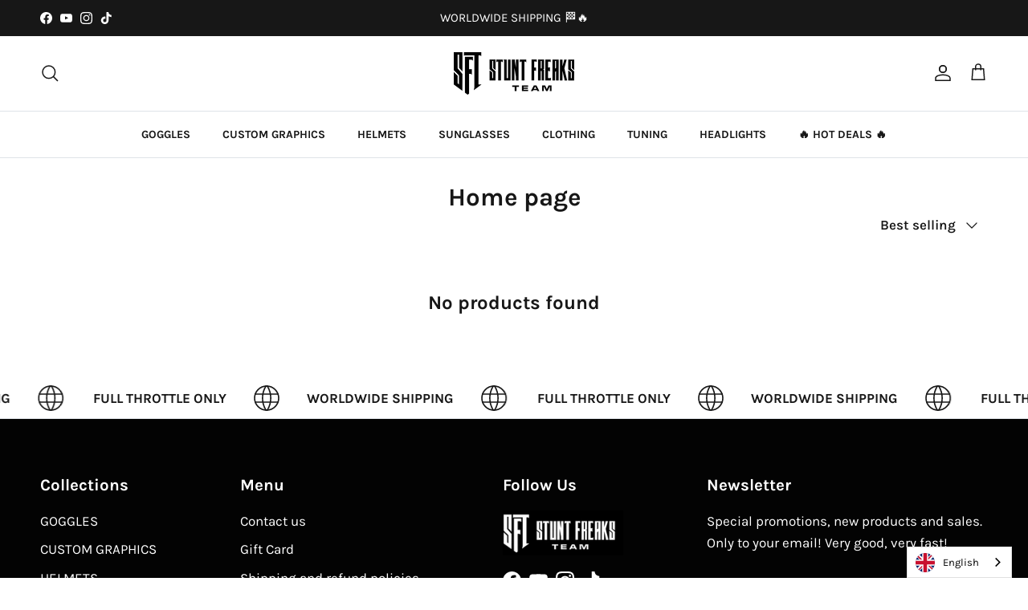

--- FILE ---
content_type: application/x-javascript; charset=utf-8
request_url: https://bundler.nice-team.net/app/shop/status/stuntfreaksteam.myshopify.com.js?1768826698
body_size: -384
content:
var bundler_settings_updated='1713262083';